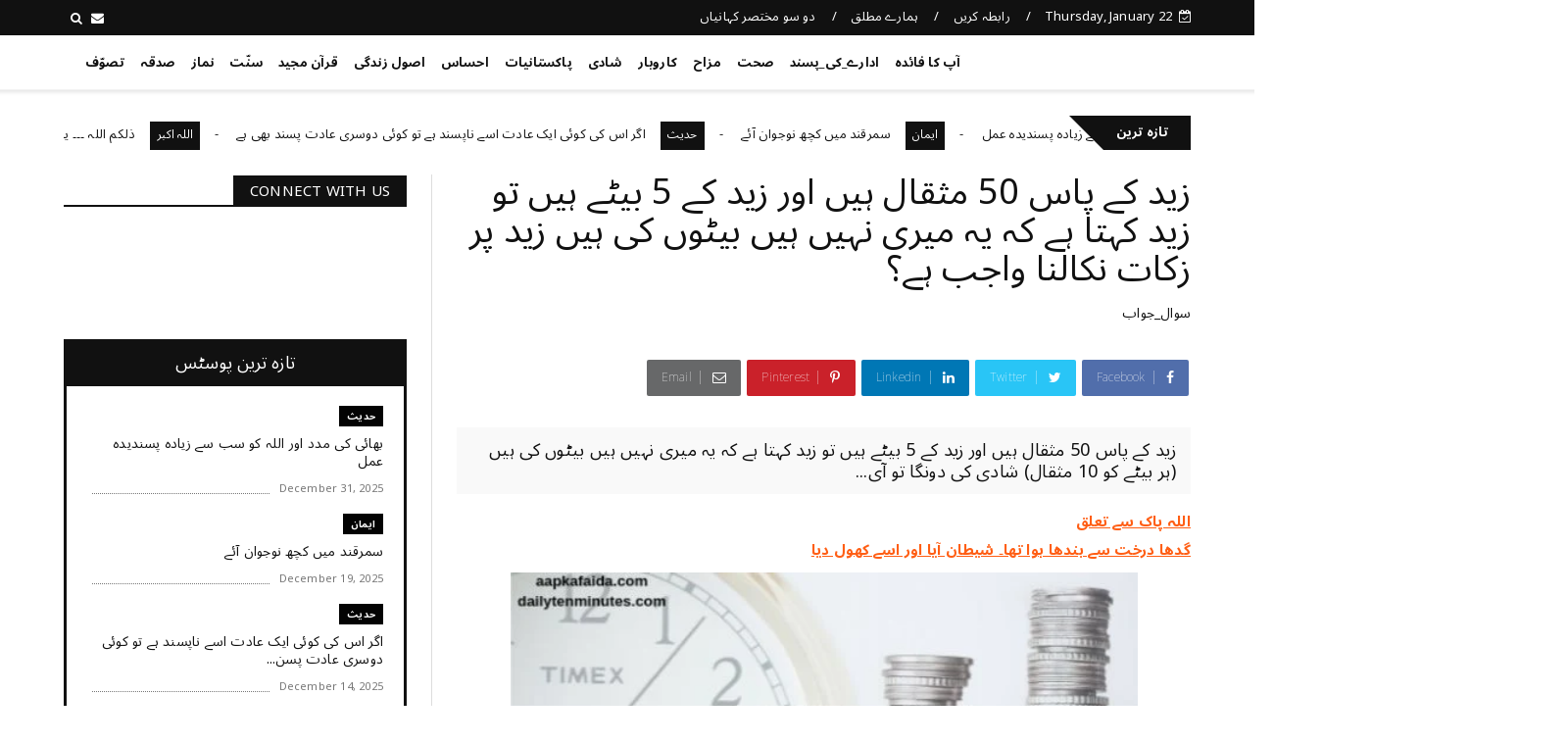

--- FILE ---
content_type: text/javascript; charset=UTF-8
request_url: https://www.aapkafaida.com/feeds/posts/default/-/%D8%B3%D9%88%D8%A7%D9%84_%D8%AC%D9%88%D8%A7%D8%A8?alt=json-in-script&max-results=3&callback=jQuery22403143437105170326_1769050357414&_=1769050357415
body_size: 5458
content:
// API callback
jQuery22403143437105170326_1769050357414({"version":"1.0","encoding":"UTF-8","feed":{"xmlns":"http://www.w3.org/2005/Atom","xmlns$openSearch":"http://a9.com/-/spec/opensearchrss/1.0/","xmlns$blogger":"http://schemas.google.com/blogger/2008","xmlns$georss":"http://www.georss.org/georss","xmlns$gd":"http://schemas.google.com/g/2005","xmlns$thr":"http://purl.org/syndication/thread/1.0","id":{"$t":"tag:blogger.com,1999:blog-5325776260362389171"},"updated":{"$t":"2026-01-21T08:23:36.442+04:00"},"category":[{"term":"کہانی"},{"term":"EnglishArticle"},{"term":"حکمت"},{"term":"نماز"},{"term":"سوچئیے"},{"term":"معاشرہ"},{"term":"یاد_دہانی"},{"term":"سوال_جواب"},{"term":"قرآن"},{"term":"HadithInEnglish"},{"term":"تربیت"},{"term":"مختصر_کہانیاں"},{"term":"ادارے_کی_پسند"},{"term":"اخلاقیات"},{"term":"قرآن_سے_سیکھئے"},{"term":"کردار"},{"term":"احتساب"},{"term":"کہانیاں"},{"term":"نصیحت"},{"term":"ایمان"},{"term":"واقعہ"},{"term":"پاکستانیات"},{"term":"مزاح"},{"term":"رشتے"},{"term":"قرآن الکریم"},{"term":"دعا"},{"term":"صحت"},{"term":"احتیاط"},{"term":"اصول زندگی"},{"term":"جان_کے_جیو"},{"term":"سکون"},{"term":"کامیابی"},{"term":"اہم بات"},{"term":"ضروری_باتیں"},{"term":"احساس"},{"term":"ذکر"},{"term":"برکت"},{"term":"شادی"},{"term":"بچوں_کی_تربیت"},{"term":"ذمہ داری"},{"term":"خوش رہیں"},{"term":"حدیث_پاک"},{"term":"اشفاق احمد"},{"term":"الله_اکبر"},{"term":"تفسیرابن کثیر"},{"term":"کاروبار"},{"term":"معاشیات"},{"term":"والدین"},{"term":"روزہ"},{"term":"شکر"},{"term":"مثبت_سوچ"},{"term":"سخاوت"},{"term":"فکر"},{"term":"الله_کے_نام"},{"term":"کتاب_فضائل_اعمال"},{"term":"تنبیہہ الغافلین"},{"term":"شاعری"},{"term":"حقوق"},{"term":"Hadith"},{"term":"صدقہ"},{"term":"تصوّف"},{"term":"توبہ"},{"term":"یقین"},{"term":"ہنسی_مذاق"},{"term":"ذکر_الله"},{"term":"یاددہانی"},{"term":"حدیث"},{"term":"تصوف"},{"term":"سوال جواب"},{"term":"سوال ‏جواب"},{"term":"ترقی"},{"term":"سنّت"},{"term":"صحابہ_اکرام"},{"term":"اللہ اکبر"},{"term":"تبليغ"},{"term":"زکوٰۃ"},{"term":"جنید_طاہر"},{"term":"کتاب_تحفہ_النکاح"},{"term":"ٹیکنالوجی"}],"title":{"type":"text","$t":"کچھ نیا جانیں"},"subtitle":{"type":"html","$t":""},"link":[{"rel":"http://schemas.google.com/g/2005#feed","type":"application/atom+xml","href":"https:\/\/www.aapkafaida.com\/feeds\/posts\/default"},{"rel":"self","type":"application/atom+xml","href":"https:\/\/www.blogger.com\/feeds\/5325776260362389171\/posts\/default\/-\/%D8%B3%D9%88%D8%A7%D9%84_%D8%AC%D9%88%D8%A7%D8%A8?alt=json-in-script\u0026max-results=3"},{"rel":"alternate","type":"text/html","href":"https:\/\/www.aapkafaida.com\/search\/label\/%D8%B3%D9%88%D8%A7%D9%84_%D8%AC%D9%88%D8%A7%D8%A8"},{"rel":"hub","href":"http://pubsubhubbub.appspot.com/"},{"rel":"next","type":"application/atom+xml","href":"https:\/\/www.blogger.com\/feeds\/5325776260362389171\/posts\/default\/-\/%D8%B3%D9%88%D8%A7%D9%84_%D8%AC%D9%88%D8%A7%D8%A8\/-\/%D8%B3%D9%88%D8%A7%D9%84_%D8%AC%D9%88%D8%A7%D8%A8?alt=json-in-script\u0026start-index=4\u0026max-results=3"}],"author":[{"name":{"$t":"DailyTenMinutes"},"uri":{"$t":"http:\/\/www.blogger.com\/profile\/06246989241769921484"},"email":{"$t":"noreply@blogger.com"},"gd$image":{"rel":"http://schemas.google.com/g/2005#thumbnail","width":"32","height":"32","src":"\/\/blogger.googleusercontent.com\/img\/b\/R29vZ2xl\/AVvXsEi96cGVu_4QqKHl3XbR4VjWfQ8GvgII3NOhbZEtLgz7zRvmE3auHHg_OI38tmXEBvveZAk_subqWwzvbE8uxNNK-jiZFlbBHEG-8CeK5ZaVkQK8ZowBzF7ab46gtRvNVdg\/s113\/dailytenminutes.png"}}],"generator":{"version":"7.00","uri":"http://www.blogger.com","$t":"Blogger"},"openSearch$totalResults":{"$t":"144"},"openSearch$startIndex":{"$t":"1"},"openSearch$itemsPerPage":{"$t":"3"},"entry":[{"id":{"$t":"tag:blogger.com,1999:blog-5325776260362389171.post-4907780713125172207"},"published":{"$t":"2025-12-14T11:53:00.000+04:00"},"updated":{"$t":"2025-12-14T11:53:07.530+04:00"},"category":[{"scheme":"http://www.blogger.com/atom/ns#","term":"سوال ‏جواب"},{"scheme":"http://www.blogger.com/atom/ns#","term":"سوال_جواب"},{"scheme":"http://www.blogger.com/atom/ns#","term":"نماز"}],"title":{"type":"text","$t":"خارج نماز میں بحالت سجدہ دعا مانگی جاسکتی ھے؟"},"content":{"type":"html","$t":"\u003Cdiv class=\"separator\" style=\"clear: both; text-align: center;\"\u003E\u003Ca href=\"https:\/\/blogger.googleusercontent.com\/img\/b\/R29vZ2xl\/AVvXsEgGRIhBQocPl4Kyv2c5QfPBXj5irWMNpc0GIr95cdpO2mmo23EJ4DhqRG3jn4tI-48Jom5kHZfdphAVdq3OJgZicXLYHcX9D_7K-OnBJyDIpijPO93VVKJlfKZllUbYy7YvxCudN3nPemw\/s1120\/mosque+-+pray+-2+-+6.jpg\" imageanchor=\"1\" style=\"margin-left: 1em; margin-right: 1em;\"\u003E\u003Cimg border=\"0\" data-original-height=\"630\" data-original-width=\"1120\" height=\"360\" src=\"https:\/\/blogger.googleusercontent.com\/img\/b\/R29vZ2xl\/AVvXsEgGRIhBQocPl4Kyv2c5QfPBXj5irWMNpc0GIr95cdpO2mmo23EJ4DhqRG3jn4tI-48Jom5kHZfdphAVdq3OJgZicXLYHcX9D_7K-OnBJyDIpijPO93VVKJlfKZllUbYy7YvxCudN3nPemw\/w640-h360\/mosque+-+pray+-2+-+6.jpg\" width=\"640\" \/\u003E\u003C\/a\u003E\u003C\/div\u003E\u003Cbr \/\u003E\u003Cp\u003E\u003Cbr \/\u003E\u003C\/p\u003E\u003Cp\u003E\u003Cbr \/\u003E\u003C\/p\u003E\u003Cdiv style=\"text-align: right;\"\u003E[03\/07, 21:21] Mufti Mahmood Ul Hassan: حضرت مفتی صاحب !\u003C\/div\u003E\u003Cdiv style=\"text-align: right;\"\u003E\u0026nbsp; خارج نماز میں بحالت سجدہ دعا مانگی جاسکتی ھے؟\u003C\/div\u003E\u003Cdiv style=\"text-align: right;\"\u003E\u0026nbsp;مع الدلیل وضاحت فرما دیں ۔\u003C\/div\u003E\u003Cdiv style=\"text-align: right;\"\u003E[03\/07,\n 21:21] Mufti Mahmood Ul Hassan: حناف کے نزدیک نفل نماز کے سجدوں میں دعا\n کی جا سکتی ہے اور فرائض میں اگر اکیلا نماز پڑھ رہا ہو یا امام ہونے کی \nصورت میں متقدیوں پر بوجھ نہ بنے تو درست ہے۔ نماز کے علاوہ سجدہ کر کے \nمسنون دعائیں مانگنے میں مندرجہ ذیل باتوں کا خیال رکھنا ضروری ہے۔\u003C\/div\u003E\u003Cdiv style=\"text-align: right;\"\u003E\u003Cbr \/\u003E\u003C\/div\u003E\u003Cdiv style=\"text-align: right;\"\u003E۱۔نماز کے متصل اور فوراً بعد کسی قسم کا سجدہ کرنا ممنوع ہے۔\u003C\/div\u003E\u003Cdiv style=\"text-align: right;\"\u003E\u003Cbr \/\u003E\u003C\/div\u003E\u003Cdiv style=\"text-align: right;\"\u003E۲۔دعا کے لیے سجدہ کرنے کو عادت نہ بنایا جائے اور اس کو سنت یا مستحب نہ سمجھا جائے۔\u003C\/div\u003E\u003Cdiv style=\"text-align: right;\"\u003E\u003Cbr \/\u003E\u003C\/div\u003E\u003Cdiv style=\"text-align: right;\"\u003E۳۔اگر\n عوام کے فساد عقیدہ کا خطرہ ہو کہ لوگ اس کو سنت یا لازم سمجھنے لگ جائیں \nگے تو تنہائی میں ایسا کرنا چاہیے۔ واضح رہے کہ دعا مانگنے کا مسنون طریقہ \nیہ ہے کہ قبلہ رخ بیٹھ کر ہاتھ اُٹھا کر عاجزی کے ساتھ دعا مانگی جائے۔ \nسجدہ میں دعا کرنا دعا کا مسنون طریقہ نہیں۔\u003C\/div\u003E\u003Cdiv style=\"text-align: right;\"\u003E\u003Cbr \/\u003E\u003C\/div\u003E\u003Cdiv style=\"text-align: right;\"\u003Eقال\n فی العلائیہ وکذا لایأتی فی رکوعہ وسجودہ بغیر التسبیح علی المذہب وماورد\n محمول علی النفل قال ابن عابدین رحمہ اللہ تعالٰی (قولہ محمول علی النفل) \nای تھجدًا (اوغیرہ، خزائن، وکتب فی ھامشہ فیہ رد علی الزیلعی حیث خصہ \nبالتھجد ۱ھ\\x0640 ثم الحمل المذکور صرح بہ المشائخ فی الوارد فی الرکوع \nوالسجود وصرح بہ فی الحلیۃ فی الوارد فی القومۃ والجلسۃ وقال علی انہ ان \nثبت فی المکتوبۃ فلیکن فی حالۃ الانفراد اوالجماعۃ والمأمون محصوروں \nلایتثعلون بذلک کما نص علیہ الشافیعۃ ولاضرر فی التزامہ وان لم یصرح بہ \nمشایخنا فان القواعد الشرعیۃ لاتنبوعنہ کیف والصلٰوۃ والتسبیح والتکبیر \nوالقرأۃ کما ثبت فی السنۃ اھ\\x0640۔ (ردالمختار ج ۱ \/۴۷۲)\"\u003C\/div\u003E"},"link":[{"rel":"edit","type":"application/atom+xml","href":"https:\/\/www.blogger.com\/feeds\/5325776260362389171\/posts\/default\/4907780713125172207"},{"rel":"self","type":"application/atom+xml","href":"https:\/\/www.blogger.com\/feeds\/5325776260362389171\/posts\/default\/4907780713125172207"},{"rel":"alternate","type":"text/html","href":"https:\/\/www.aapkafaida.com\/2021\/08\/sajda-main-dua-mangna.html","title":"خارج نماز میں بحالت سجدہ دعا مانگی جاسکتی ھے؟"}],"author":[{"name":{"$t":"DailyTenMinutes"},"uri":{"$t":"http:\/\/www.blogger.com\/profile\/06246989241769921484"},"email":{"$t":"noreply@blogger.com"},"gd$image":{"rel":"http://schemas.google.com/g/2005#thumbnail","width":"32","height":"32","src":"\/\/blogger.googleusercontent.com\/img\/b\/R29vZ2xl\/AVvXsEi96cGVu_4QqKHl3XbR4VjWfQ8GvgII3NOhbZEtLgz7zRvmE3auHHg_OI38tmXEBvveZAk_subqWwzvbE8uxNNK-jiZFlbBHEG-8CeK5ZaVkQK8ZowBzF7ab46gtRvNVdg\/s113\/dailytenminutes.png"}}],"media$thumbnail":{"xmlns$media":"http://search.yahoo.com/mrss/","url":"https:\/\/blogger.googleusercontent.com\/img\/b\/R29vZ2xl\/AVvXsEgGRIhBQocPl4Kyv2c5QfPBXj5irWMNpc0GIr95cdpO2mmo23EJ4DhqRG3jn4tI-48Jom5kHZfdphAVdq3OJgZicXLYHcX9D_7K-OnBJyDIpijPO93VVKJlfKZllUbYy7YvxCudN3nPemw\/s72-w640-h360-c\/mosque+-+pray+-2+-+6.jpg","height":"72","width":"72"}},{"id":{"$t":"tag:blogger.com,1999:blog-5325776260362389171.post-4888984265814517639"},"published":{"$t":"2025-11-09T07:03:00.000+04:00"},"updated":{"$t":"2025-11-09T07:03:32.036+04:00"},"category":[{"scheme":"http://www.blogger.com/atom/ns#","term":"سوال_جواب"}],"title":{"type":"text","$t":"سودی بینک اور اسلامی بینک"},"content":{"type":"html","$t":"\u003Cdiv class=\"separator\" style=\"clear: both; text-align: right;\"\u003E\n\u003Cspan style=\"font-size: large;\"\u003E\u003Ca href=\"https:\/\/blogger.googleusercontent.com\/img\/b\/R29vZ2xl\/AVvXsEjvtZTbcndWGGb8v4M55uVpn5CHD8gwyAE8t4K39yLM5176xOLym61ITYQBQnR0TWPavCgcjNHVWgbCmXeQ53N6NY0IUCTw_t_Tf0dUlpqSJxTpk3kaC-aZ0nxil5fZvonSL7b6xREOK4A\/s1600\/question+unclear+-+22+dailytenminutes.com+aapkafaida.com.jpg\" style=\"margin-left: 1em; margin-right: 1em;\"\u003E\u003Cimg border=\"0\" data-original-height=\"284\" data-original-width=\"504\" height=\"360\" src=\"https:\/\/blogger.googleusercontent.com\/img\/b\/R29vZ2xl\/AVvXsEjvtZTbcndWGGb8v4M55uVpn5CHD8gwyAE8t4K39yLM5176xOLym61ITYQBQnR0TWPavCgcjNHVWgbCmXeQ53N6NY0IUCTw_t_Tf0dUlpqSJxTpk3kaC-aZ0nxil5fZvonSL7b6xREOK4A\/s640\/question+unclear+-+22+dailytenminutes.com+aapkafaida.com.jpg\" width=\"640\" \/\u003E\u003C\/a\u003E\u003C\/span\u003E\u003C\/div\u003E\n\u003Cdiv dir=\"rtl\" style=\"text-align: right;\"\u003E\n\u003Cbr \/\u003E\u003C\/div\u003E\n\u003Cdiv dir=\"rtl\" style=\"text-align: right;\"\u003E\n\u003Cbr \/\u003E\u003C\/div\u003E\n\u003Cdiv dir=\"rtl\"\u003E\u003Cdiv style=\"text-align: right;\"\u003E\u003Cspan style=\"font-size: x-large;\"\u003Eسودی بینک اور غیر سودی بینک کا فرق اس\u0026nbsp; مثال سے بخوبی سمجھا جاسکتا ہے\u003C\/span\u003E\u003C\/div\u003E\n\u003Cspan style=\"font-size: large;\"\u003E\u003Cdiv style=\"text-align: right;\"\u003Eایک شخص گاڑی لینا چاھتا ھے۔\u0026nbsp;\u003C\/div\u003E\u003C\/span\u003E\u003C\/div\u003E\n\u003Cdiv dir=\"rtl\"\u003E\u003Cdiv style=\"text-align: right;\"\u003E\u003Cspan style=\"font-size: x-large;\"\u003E\u003Cbr \/\u003E\u003C\/span\u003E\u003C\/div\u003E\n\u003Cspan style=\"font-size: large;\"\u003E\u003Cdiv style=\"text-align: right;\"\u003E۔۔۔۔۔۔۔۔۔۔۔۔\u003C\/div\u003E\u003Cdiv style=\"text-align: right;\"\u003Eوہ سودی بینک کے پاس جاتا ھے ۔کہ سودی بینک اس سے پوچھتا ھے کتنی رقم چاھئے۔ وہ کہتا ھے ۔ پندرہ لاکھ\u003C\/div\u003E\u003Cdiv style=\"text-align: right;\"\u003Eبینک اس کو مطلوبہ رقم قرض دے دیتا ھے۔ اور\u0026nbsp; واپسی کی صورت یہ طے پاتی ھے۔ آپ نے بیس اقساط میں اٹھارہ لاکھ جمع کرنا ھے۔\u003C\/div\u003E\u003Cdiv style=\"text-align: right;\"\u003Eاب اس سودی بینک نے پندرہ لاکھ کے قرض پر تین لاکھ جو منافع کمایا ھے یہ سودی ھے۔\u003C\/div\u003E\u003C\/span\u003E\u003C\/div\u003E\n\u003Cdiv dir=\"rtl\"\u003E\u003Cdiv style=\"text-align: right;\"\u003E\u003Cspan style=\"font-size: x-large;\"\u003E\u003Cbr \/\u003E\u003C\/span\u003E\u003C\/div\u003E\n\u003Cspan style=\"font-size: large;\"\u003E\u003Cdiv style=\"text-align: right;\"\u003E۔۔۔۔۔۔۔۔۔۔۔۔\u003C\/div\u003E\u003Cdiv style=\"text-align: right;\"\u003Eاگر وھی شخص غیر سودی بینک کے پاس جاتا ہے تو وہ بینک تو رقم نہیں دے گا بلکہ بینک اس کے ساتھ اپنا نمائندہ بھیجے گا۔ گاڑی وہ بندہ پسند کرےگا اور خریدے گا بینک۔ خریدنے کے بعد بینک اس گاڑی پر قبضہ کرےگا۔ بینک نے یہ گاڑی مارکیٹ سے پندرہ لاکھ کی خریدی اور آگے اس کو بیس اقساط پر اٹھارہ لاکھ کی بیچی ۔ اس بینک نے جو نفع کمایا یہ جائز ھے۔سود نہیں۔کیونکہ یہ نفع قرض پر نہیں بلکہ گاڑی پر ھے۔\u003C\/div\u003E\u003C\/span\u003E\u003C\/div\u003E\n\u003Cdiv dir=\"rtl\" style=\"text-align: right;\"\u003E\n\u003Cbr \/\u003E\u003C\/div\u003E\n\u003Cdiv dir=\"rtl\" style=\"text-align: right;\"\u003E\n\u003Cbr \/\u003E\u003C\/div\u003E\n\u003Cdiv dir=\"rtl\" style=\"text-align: right;\"\u003E\n\u003Cspan style=\"font-size: large;\"\u003E\u003Cb\u003E*سودی بینکوں کے ڈیپازیٹس کی شرعی حیثیت :* \u003C\/b\u003E\u003C\/span\u003E\u003C\/div\u003E\n\u003Cdiv dir=\"rtl\"\u003E\u003Cdiv style=\"text-align: right;\"\u003E\u003Cspan style=\"font-size: x-large;\"\u003Eسودی بینکوں میں جو رقوم رکھوائی جاتی ھیں۔\u003C\/span\u003E\u003C\/div\u003E\n\u003Cspan style=\"font-size: large;\"\u003E\u003Cdiv style=\"text-align: right;\"\u003Eوہ شرعی لحاظ سے امانت نہیں بلکہ قرض ھوتی ھیں۔\u003C\/div\u003E\u003Cdiv style=\"text-align: right;\"\u003Eاس کی دو وجوہات ہیں\u003C\/div\u003E\u003Cdiv style=\"text-align: right;\"\u003E۔۔۔۔۔۔۔۔۔\u003C\/div\u003E\u003Cdiv style=\"text-align: right;\"\u003E1. امانت کو استعمال نہیں کیا جا سکتا ، جبکہ بینک وہ رقوم استعمال کرتے ہیں۔\u003C\/div\u003E\u003Cdiv style=\"text-align: right;\"\u003E۔۔۔۔۔۔۔۔۔\u003C\/div\u003E\u003Cdiv style=\"text-align: right;\"\u003E2. امانت کی ضمانت نہیں ھوتی جبکہ بینکوں کےڈپازٹس قابلِ ضمانت ھوتے ھیں۔\u003C\/div\u003E\u003Cdiv style=\"text-align: right;\"\u003E۔۔۔۔۔۔۔۔۔۔۔\u003C\/div\u003E\u003Cdiv style=\"text-align: right;\"\u003Eاس کے برعکس\u003C\/div\u003E\u003Cdiv style=\"text-align: right;\"\u003E۔۔۔۔۔۔۔۔۔۔۔۔\u003C\/div\u003E\u003Cdiv style=\"text-align: right;\"\u003Eقرض کی رقم کو استعمال بھی کیا جاسکتا ہے\u003C\/div\u003E\u003Cdiv style=\"text-align: right;\"\u003E۔۔۔۔۔۔۔۔۔۔۔۔\u003C\/div\u003E\u003Cdiv style=\"text-align: right;\"\u003Eاور اس پر ضمانت بھی ھوتی ھے۔\u003C\/div\u003E\u003Cdiv style=\"text-align: right;\"\u003E۔۔۔۔۔۔۔۔۔۔\u003C\/div\u003E\u003Cdiv style=\"text-align: right;\"\u003Eلھذا ڈپازٹس کی رقوم ڈپازٹ ھولڈرز کی طرف سے بینکوں کو قرض ھیں۔\u003C\/div\u003E\u003Cdiv style=\"text-align: right;\"\u003E۔۔۔۔۔۔۔۔\u003C\/div\u003E\u003Cdiv style=\"text-align: right;\"\u003Eکسی بھی قرض پر اس کے اصل سرمایہ سے زائد کی ادائیگی سود کہلاتی ھے۔\u003C\/div\u003E\u003Cdiv style=\"text-align: right;\"\u003E۔۔۔۔۔۔۔۔۔۔\u003C\/div\u003E\u003Cdiv style=\"text-align: right;\"\u003Eدوسری طرف بینک اپنے گاہکوں کو ان کی مختلف ضروریات کے پیشِ نظر قرضے دیتا ھے\u003C\/div\u003E\u003Cdiv style=\"text-align: right;\"\u003Eاور اس پر اضافی رقم وصول کرتا ھے۔\u003C\/div\u003E\u003Cdiv style=\"text-align: right;\"\u003E۔۔۔۔۔۔۔۔۔۔۔\u003C\/div\u003E\u003Cdiv style=\"text-align: right;\"\u003Eیہ اضافی رقم بھی چونکہ قرض پر وصول کی جاتی ہے لھذا یہ سود ھے۔\u003C\/div\u003E\u003Cdiv style=\"text-align: right;\"\u003E۔۔۔۔۔۔۔۔۔۔۔\u003C\/div\u003E\u003C\/span\u003E\u003C\/div\u003E\n\u003Cdiv dir=\"rtl\" style=\"text-align: right;\"\u003E\n\u003Cspan style=\"font-size: large;\"\u003Eمفتی محمود الحسن صاحب\u003C\/span\u003E\u003C\/div\u003E\n"},"link":[{"rel":"edit","type":"application/atom+xml","href":"https:\/\/www.blogger.com\/feeds\/5325776260362389171\/posts\/default\/4888984265814517639"},{"rel":"self","type":"application/atom+xml","href":"https:\/\/www.blogger.com\/feeds\/5325776260362389171\/posts\/default\/4888984265814517639"},{"rel":"alternate","type":"text/html","href":"https:\/\/www.aapkafaida.com\/2019\/08\/soodi-aur-islami-banking-main-faraq.html","title":"سودی بینک اور اسلامی بینک"}],"author":[{"name":{"$t":"DailyTenMinutes"},"uri":{"$t":"http:\/\/www.blogger.com\/profile\/06246989241769921484"},"email":{"$t":"noreply@blogger.com"},"gd$image":{"rel":"http://schemas.google.com/g/2005#thumbnail","width":"32","height":"32","src":"\/\/blogger.googleusercontent.com\/img\/b\/R29vZ2xl\/AVvXsEi96cGVu_4QqKHl3XbR4VjWfQ8GvgII3NOhbZEtLgz7zRvmE3auHHg_OI38tmXEBvveZAk_subqWwzvbE8uxNNK-jiZFlbBHEG-8CeK5ZaVkQK8ZowBzF7ab46gtRvNVdg\/s113\/dailytenminutes.png"}}],"media$thumbnail":{"xmlns$media":"http://search.yahoo.com/mrss/","url":"https:\/\/blogger.googleusercontent.com\/img\/b\/R29vZ2xl\/AVvXsEjvtZTbcndWGGb8v4M55uVpn5CHD8gwyAE8t4K39yLM5176xOLym61ITYQBQnR0TWPavCgcjNHVWgbCmXeQ53N6NY0IUCTw_t_Tf0dUlpqSJxTpk3kaC-aZ0nxil5fZvonSL7b6xREOK4A\/s72-c\/question+unclear+-+22+dailytenminutes.com+aapkafaida.com.jpg","height":"72","width":"72"}},{"id":{"$t":"tag:blogger.com,1999:blog-5325776260362389171.post-6965393622190377047"},"published":{"$t":"2025-08-14T07:46:00.001+04:00"},"updated":{"$t":"2025-08-14T07:46:34.829+04:00"},"category":[{"scheme":"http://www.blogger.com/atom/ns#","term":"سوال_جواب"}],"title":{"type":"text","$t":"نجومی کے پاس جانا"},"content":{"type":"html","$t":"\u003Cdiv dir=\"rtl\" style=\"text-align: right;\"\u003E\n\u003Cspan style=\"font-family: helvetica;\"\u003E\u003Cbr \/\u003E\u003C\/span\u003E\u003C\/div\u003E\n\u003Cdiv class=\"separator\" style=\"clear: both; text-align: right;\"\u003E\n\u003Cspan style=\"font-family: helvetica;\"\u003E\u003Ca href=\"https:\/\/blogger.googleusercontent.com\/img\/b\/R29vZ2xl\/AVvXsEhOPAL-hemER-2ioRORhyRWysnHAWsrBj7hNj-qYRWot1wOw1JuHJnfmXkEHGDsn0xsxmZyGxeXEc9ua3fz69kGt-_4fDbYhQK5mtPy85mhANkXvMaUbRoLBDWtPzxuf8nbnQ2HVz5OEwY\/s1600\/space+-+111-+dailytenminutes.com.jpg\" style=\"margin-left: 1em; margin-right: 1em;\"\u003E\u003Cimg border=\"0\" data-original-height=\"315\" data-original-width=\"560\" height=\"360\" src=\"https:\/\/blogger.googleusercontent.com\/img\/b\/R29vZ2xl\/AVvXsEhOPAL-hemER-2ioRORhyRWysnHAWsrBj7hNj-qYRWot1wOw1JuHJnfmXkEHGDsn0xsxmZyGxeXEc9ua3fz69kGt-_4fDbYhQK5mtPy85mhANkXvMaUbRoLBDWtPzxuf8nbnQ2HVz5OEwY\/s640\/space+-+111-+dailytenminutes.com.jpg\" width=\"640\" \/\u003E\u003C\/a\u003E\u003C\/span\u003E\u003C\/div\u003E\n\u003Cspan style=\"font-family: helvetica;\"\u003E\u003Cdiv style=\"text-align: right;\"\u003E\u003Cbr \/\u003E\u003C\/div\u003E\n\u003C\/span\u003E\u003Cdiv dir=\"rtl\" style=\"text-align: right;\"\u003E\n\u003Cspan style=\"font-family: helvetica;\"\u003E\u003Cbr \/\u003E\u003C\/span\u003E\u003C\/div\u003E\n\u003Cdiv dir=\"rtl\"\u003E\u003Cdiv style=\"text-align: right;\"\u003E\u003Cspan style=\"font-family: helvetica;\"\u003E*مسئلہ #73*\u003C\/span\u003E\u003C\/div\u003E\u003Cdiv style=\"text-align: right;\"\u003E\u003Cspan style=\"font-family: helvetica;\"\u003E\u003Cbr \/\u003E\u003C\/span\u003E\u003C\/div\u003E\n\u003Cspan style=\"font-family: helvetica;\"\u003E\u003Cdiv style=\"text-align: right;\"\u003E*نجومی کے پاس \u003Cu\u003Eجانا\u003C\/u\u003E*\u003C\/div\u003E\u003C\/span\u003E\u003C\/div\u003E\n\u003Cdiv dir=\"rtl\"\u003E\u003Cdiv style=\"text-align: right;\"\u003E\u003Cspan style=\"font-family: helvetica;\"\u003Eسوال:\u003C\/span\u003E\u003C\/div\u003E\n\u003Cspan style=\"font-family: helvetica;\"\u003E\u003Cdiv style=\"text-align: right;\"\u003Eکیا نجومی کو ہاتھ دکھانا اسلامی تعلیمات کی روشنی میں صحیح ہے یا نہیں؟ اور کیا اس زمانے میں کوئی شخص نجومی کو ہاتھ دکھا سکتا ہے؟ برائے کرم آپ تفصیل سے اس کے بارے میں بتائیں۔ میں نے سنا ہے کہ جو آج کے دور میں ہاتھ دیکھے چالیس دن تک اس کی کوئی بھی عبادت قبول نہیں ہوتی۔ آپ کے جواب کا منتظر ہوں۔\u003C\/div\u003E\u003Cdiv style=\"text-align: right;\"\u003E\u003Cbr \/\u003E\u003C\/div\u003E\u003C\/span\u003E\u003C\/div\u003E\n\u003Cdiv dir=\"rtl\"\u003E\u003Cdiv style=\"text-align: right;\"\u003E\u003Cspan style=\"font-family: helvetica;\"\u003Eجواب:\u003C\/span\u003E\u003C\/div\u003E\n\u003Cspan style=\"font-family: helvetica;\"\u003E\u003Cdiv style=\"text-align: right;\"\u003Eنجومی کو ہاتھ دکھانا شرعاً ناجائز اور حرام ہے اور اس کی بتائی ہوئی بات پر صحت کا عقیدہ رکھنے میں اندیشہ کفر ہے، اس زمانے میں بھی یہی حکم ہے۔\u003C\/div\u003E\u003Cdiv style=\"text-align: right;\"\u003Eحدیث میں ہے:\u003C\/div\u003E\u003Cdiv style=\"text-align: right;\"\u003Eمن أتی کاہنًا اور عرافًا فصدّقہ بما یقول\u003C\/div\u003E\u003Cdiv style=\"text-align: right;\"\u003Eفقد کفر بما أنزل علی محمد۔\u003C\/div\u003E\u003Cdiv style=\"text-align: right;\"\u003Eاور آپ نے جو بات سنی ہے اس کے متعلق صحیح روایت اس طرح ہے:\u003C\/div\u003E\u003Cdiv style=\"text-align: right;\"\u003Eمن أتی عرافًا فسألہ عن شيءٍ لم یقبل لہ صلاة أربعین لیلة۔ رواہ مسلم\u003C\/div\u003E\u003Cdiv style=\"text-align: right;\"\u003E(مشکاة شریف)\u003C\/div\u003E\u003Cdiv style=\"text-align: right;\"\u003Eیعنی جو کوئی کسی کاہن یا نجومی کے پاس آ کر کسی چیز کے متعلق دریافت کرے تو اس کی چالیس دن کی نمازیں مقبول نہیں ہوں گی۔\u003C\/div\u003E\u003Cdiv style=\"text-align: right;\"\u003Eفقط واللہ اعلم\u003C\/div\u003E\u003Cdiv style=\"text-align: right;\"\u003Eمفتی ڈاکٹر سلمان صاحب لاہور\u003C\/div\u003E\u003C\/span\u003E\u003C\/div\u003E\n"},"link":[{"rel":"edit","type":"application/atom+xml","href":"https:\/\/www.blogger.com\/feeds\/5325776260362389171\/posts\/default\/6965393622190377047"},{"rel":"self","type":"application/atom+xml","href":"https:\/\/www.blogger.com\/feeds\/5325776260362389171\/posts\/default\/6965393622190377047"},{"rel":"alternate","type":"text/html","href":"https:\/\/www.aapkafaida.com\/2019\/04\/urdu-sawal-najoomi-kay-paas-jana.html","title":"نجومی کے پاس جانا"}],"author":[{"name":{"$t":"DailyTenMinutes"},"uri":{"$t":"http:\/\/www.blogger.com\/profile\/06246989241769921484"},"email":{"$t":"noreply@blogger.com"},"gd$image":{"rel":"http://schemas.google.com/g/2005#thumbnail","width":"32","height":"32","src":"\/\/blogger.googleusercontent.com\/img\/b\/R29vZ2xl\/AVvXsEi96cGVu_4QqKHl3XbR4VjWfQ8GvgII3NOhbZEtLgz7zRvmE3auHHg_OI38tmXEBvveZAk_subqWwzvbE8uxNNK-jiZFlbBHEG-8CeK5ZaVkQK8ZowBzF7ab46gtRvNVdg\/s113\/dailytenminutes.png"}}],"media$thumbnail":{"xmlns$media":"http://search.yahoo.com/mrss/","url":"https:\/\/blogger.googleusercontent.com\/img\/b\/R29vZ2xl\/AVvXsEhOPAL-hemER-2ioRORhyRWysnHAWsrBj7hNj-qYRWot1wOw1JuHJnfmXkEHGDsn0xsxmZyGxeXEc9ua3fz69kGt-_4fDbYhQK5mtPy85mhANkXvMaUbRoLBDWtPzxuf8nbnQ2HVz5OEwY\/s72-c\/space+-+111-+dailytenminutes.com.jpg","height":"72","width":"72"}}]}});

--- FILE ---
content_type: text/javascript; charset=UTF-8
request_url: https://www.aapkafaida.com/feeds/posts/default?alt=json-in-script&start-index=18&max-results=2&callback=jQuery22403143437105170326_1769050357412&_=1769050357420
body_size: 3769
content:
// API callback
jQuery22403143437105170326_1769050357412({"version":"1.0","encoding":"UTF-8","feed":{"xmlns":"http://www.w3.org/2005/Atom","xmlns$openSearch":"http://a9.com/-/spec/opensearchrss/1.0/","xmlns$blogger":"http://schemas.google.com/blogger/2008","xmlns$georss":"http://www.georss.org/georss","xmlns$gd":"http://schemas.google.com/g/2005","xmlns$thr":"http://purl.org/syndication/thread/1.0","id":{"$t":"tag:blogger.com,1999:blog-5325776260362389171"},"updated":{"$t":"2026-01-21T08:23:36.442+04:00"},"category":[{"term":"کہانی"},{"term":"EnglishArticle"},{"term":"حکمت"},{"term":"نماز"},{"term":"سوچئیے"},{"term":"معاشرہ"},{"term":"یاد_دہانی"},{"term":"سوال_جواب"},{"term":"قرآن"},{"term":"HadithInEnglish"},{"term":"تربیت"},{"term":"مختصر_کہانیاں"},{"term":"ادارے_کی_پسند"},{"term":"اخلاقیات"},{"term":"قرآن_سے_سیکھئے"},{"term":"کردار"},{"term":"احتساب"},{"term":"کہانیاں"},{"term":"نصیحت"},{"term":"ایمان"},{"term":"واقعہ"},{"term":"پاکستانیات"},{"term":"مزاح"},{"term":"رشتے"},{"term":"قرآن الکریم"},{"term":"دعا"},{"term":"صحت"},{"term":"احتیاط"},{"term":"اصول زندگی"},{"term":"جان_کے_جیو"},{"term":"سکون"},{"term":"کامیابی"},{"term":"اہم بات"},{"term":"ضروری_باتیں"},{"term":"احساس"},{"term":"ذکر"},{"term":"برکت"},{"term":"شادی"},{"term":"بچوں_کی_تربیت"},{"term":"ذمہ داری"},{"term":"خوش رہیں"},{"term":"حدیث_پاک"},{"term":"اشفاق احمد"},{"term":"الله_اکبر"},{"term":"تفسیرابن کثیر"},{"term":"کاروبار"},{"term":"معاشیات"},{"term":"والدین"},{"term":"روزہ"},{"term":"شکر"},{"term":"مثبت_سوچ"},{"term":"سخاوت"},{"term":"فکر"},{"term":"الله_کے_نام"},{"term":"کتاب_فضائل_اعمال"},{"term":"تنبیہہ الغافلین"},{"term":"شاعری"},{"term":"حقوق"},{"term":"Hadith"},{"term":"صدقہ"},{"term":"تصوّف"},{"term":"توبہ"},{"term":"یقین"},{"term":"ہنسی_مذاق"},{"term":"ذکر_الله"},{"term":"یاددہانی"},{"term":"حدیث"},{"term":"تصوف"},{"term":"سوال جواب"},{"term":"سوال ‏جواب"},{"term":"ترقی"},{"term":"سنّت"},{"term":"صحابہ_اکرام"},{"term":"اللہ اکبر"},{"term":"تبليغ"},{"term":"زکوٰۃ"},{"term":"جنید_طاہر"},{"term":"کتاب_تحفہ_النکاح"},{"term":"ٹیکنالوجی"}],"title":{"type":"text","$t":"کچھ نیا جانیں"},"subtitle":{"type":"html","$t":""},"link":[{"rel":"http://schemas.google.com/g/2005#feed","type":"application/atom+xml","href":"https:\/\/www.aapkafaida.com\/feeds\/posts\/default"},{"rel":"self","type":"application/atom+xml","href":"https:\/\/www.blogger.com\/feeds\/5325776260362389171\/posts\/default?alt=json-in-script\u0026start-index=18\u0026max-results=2"},{"rel":"alternate","type":"text/html","href":"https:\/\/www.aapkafaida.com\/"},{"rel":"hub","href":"http://pubsubhubbub.appspot.com/"},{"rel":"previous","type":"application/atom+xml","href":"https:\/\/www.blogger.com\/feeds\/5325776260362389171\/posts\/default?alt=json-in-script\u0026start-index=16\u0026max-results=2"},{"rel":"next","type":"application/atom+xml","href":"https:\/\/www.blogger.com\/feeds\/5325776260362389171\/posts\/default?alt=json-in-script\u0026start-index=20\u0026max-results=2"}],"author":[{"name":{"$t":"DailyTenMinutes"},"uri":{"$t":"http:\/\/www.blogger.com\/profile\/06246989241769921484"},"email":{"$t":"noreply@blogger.com"},"gd$image":{"rel":"http://schemas.google.com/g/2005#thumbnail","width":"32","height":"32","src":"\/\/blogger.googleusercontent.com\/img\/b\/R29vZ2xl\/AVvXsEi96cGVu_4QqKHl3XbR4VjWfQ8GvgII3NOhbZEtLgz7zRvmE3auHHg_OI38tmXEBvveZAk_subqWwzvbE8uxNNK-jiZFlbBHEG-8CeK5ZaVkQK8ZowBzF7ab46gtRvNVdg\/s113\/dailytenminutes.png"}}],"generator":{"version":"7.00","uri":"http://www.blogger.com","$t":"Blogger"},"openSearch$totalResults":{"$t":"3600"},"openSearch$startIndex":{"$t":"18"},"openSearch$itemsPerPage":{"$t":"2"},"entry":[{"id":{"$t":"tag:blogger.com,1999:blog-5325776260362389171.post-3775253116788590268"},"published":{"$t":"2025-12-14T11:49:00.000+04:00"},"updated":{"$t":"2025-12-14T11:49:16.650+04:00"},"category":[{"scheme":"http://www.blogger.com/atom/ns#","term":"ایمان"},{"scheme":"http://www.blogger.com/atom/ns#","term":"تصوف"},{"scheme":"http://www.blogger.com/atom/ns#","term":"تصوّف"},{"scheme":"http://www.blogger.com/atom/ns#","term":"تفسیرابن کثیر"}],"title":{"type":"text","$t":"اللہ پاک سے ‏تعلق"},"content":{"type":"html","$t":"\u003Cdiv class=\"separator\" style=\"clear: both; text-align: center;\"\u003E\u003Ca href=\"https:\/\/blogger.googleusercontent.com\/img\/b\/R29vZ2xl\/AVvXsEh3Mds3T-y7U6MyIVaiibn9ytLBdj47BteRDVoNLP1VeGCzFU5hhpfXTu0ayhgOjA3Tk6jkSkHnPOAqWfnhOEuYVEHX_BkL19XH6CddQiYIj3d7N2tqASCF1FgHrikqeiW0W_P1o1XF2Lk\/s1120\/general+scene+universe+-0+00+9+.jpg\" imageanchor=\"1\" style=\"margin-left: 1em; margin-right: 1em;\"\u003E\u003Cimg border=\"0\" data-original-height=\"630\" data-original-width=\"1120\" height=\"360\" src=\"https:\/\/blogger.googleusercontent.com\/img\/b\/R29vZ2xl\/AVvXsEh3Mds3T-y7U6MyIVaiibn9ytLBdj47BteRDVoNLP1VeGCzFU5hhpfXTu0ayhgOjA3Tk6jkSkHnPOAqWfnhOEuYVEHX_BkL19XH6CddQiYIj3d7N2tqASCF1FgHrikqeiW0W_P1o1XF2Lk\/w640-h360\/general+scene+universe+-0+00+9+.jpg\" width=\"640\" \/\u003E\u003C\/a\u003E\u003C\/div\u003E\u003Cbr \/\u003E\u003Cp\u003E\u003Cbr \/\u003E\u003C\/p\u003E\u003Cp\u003E\u003Cbr \/\u003E\u003C\/p\u003E\u003Cdiv style=\"text-align: right;\"\u003Eبعض سلف سے منقول ہے رات کو جس کی نماز زیادہ ہو دن کو اس کا چہرہ بڑا خوبصورت ہو جاتا ہے\u0026nbsp;\u003C\/div\u003E\u003Cdiv style=\"text-align: right;\"\u003Eابن ماجہ رحمۃ اللہ علیہ نے اپنی سنن میں یہ حدیث حضرت جابر رضی اللہ تعالی سے روایت کی ہے لیکن صحیح یہ ہے کہ یہ موقوف ہے\u003C\/div\u003E\u003Cdiv style=\"text-align: right;\"\u003E\u003Cbr \/\u003E\u003C\/div\u003E\u003Cdiv style=\"text-align: right;\"\u003Eبعض علماء سے منقول ہے کہ نیکی دل\u0026nbsp; میں نور ، چہرے پر ضیاء (تابانی), رزق میں وسعت اور لوگوں کے دلوں میں اس لیے محبت لاتی ہے\u003C\/div\u003E\u003Cdiv style=\"text-align: right;\"\u003E\u003Cbr \/\u003E\u003C\/div\u003E\u003Cdiv style=\"text-align: right;\"\u003E\u0026nbsp;\n امیر المومنین حضرت عثمان رضی اللہ تعالی عنہ سے مروی ہے کہ کوئی شخص جب \nکوئی کام چپ کر بڑی راز داری سے کرتا ہے مگر اللہ تعالی اس کے آثار اس کے \nچہرے پر نمایاں کر دیتا ہےغرض یہ کہ دل میں پوشیدہ بات چہرے پر ظاہر ہو \nجاتی ہے اور مومن کا حال جب اللہ کے ساتھ صحیح ہو تو اللہ اس کا ظاہر لوگوں\n کے ساتھ صحیح کر دیتا ہے جیسے حضرت عمر بن خطاب رضی اللہ تعالی عنہ سے \nمروی ہے آپ نے فرمایا جس کا باطن صحیح ہوجائے اللہ اس کے ظاہر کی بھی اصلاح\n فرما دیتا ہے\u003C\/div\u003E\u003Cdiv style=\"text-align: right;\"\u003E\u003Cbr \/\u003E\u003C\/div\u003E\u003Cdiv style=\"text-align: right;\"\u003Eتفسیر ابن کثیر\u0026nbsp;\u0026nbsp;\u003C\/div\u003E\u003Cdiv style=\"text-align: right;\"\u003Eسورہ فتح\u0026nbsp;\u003C\/div\u003E\u003Cdiv style=\"text-align: right;\"\u003Eصفحہ 354\u003C\/div\u003E"},"link":[{"rel":"edit","type":"application/atom+xml","href":"https:\/\/www.blogger.com\/feeds\/5325776260362389171\/posts\/default\/3775253116788590268"},{"rel":"self","type":"application/atom+xml","href":"https:\/\/www.blogger.com\/feeds\/5325776260362389171\/posts\/default\/3775253116788590268"},{"rel":"alternate","type":"text/html","href":"https:\/\/www.aapkafaida.com\/2021\/09\/Allah-say-taaluq.html","title":"اللہ پاک سے ‏تعلق"}],"author":[{"name":{"$t":"DailyTenMinutes"},"uri":{"$t":"http:\/\/www.blogger.com\/profile\/06246989241769921484"},"email":{"$t":"noreply@blogger.com"},"gd$image":{"rel":"http://schemas.google.com/g/2005#thumbnail","width":"32","height":"32","src":"\/\/blogger.googleusercontent.com\/img\/b\/R29vZ2xl\/AVvXsEi96cGVu_4QqKHl3XbR4VjWfQ8GvgII3NOhbZEtLgz7zRvmE3auHHg_OI38tmXEBvveZAk_subqWwzvbE8uxNNK-jiZFlbBHEG-8CeK5ZaVkQK8ZowBzF7ab46gtRvNVdg\/s113\/dailytenminutes.png"}}],"media$thumbnail":{"xmlns$media":"http://search.yahoo.com/mrss/","url":"https:\/\/blogger.googleusercontent.com\/img\/b\/R29vZ2xl\/AVvXsEh3Mds3T-y7U6MyIVaiibn9ytLBdj47BteRDVoNLP1VeGCzFU5hhpfXTu0ayhgOjA3Tk6jkSkHnPOAqWfnhOEuYVEHX_BkL19XH6CddQiYIj3d7N2tqASCF1FgHrikqeiW0W_P1o1XF2Lk\/s72-w640-h360-c\/general+scene+universe+-0+00+9+.jpg","height":"72","width":"72"}},{"id":{"$t":"tag:blogger.com,1999:blog-5325776260362389171.post-3232885009658725011"},"published":{"$t":"2025-12-14T11:48:00.000+04:00"},"updated":{"$t":"2025-12-14T11:48:38.691+04:00"},"category":[{"scheme":"http://www.blogger.com/atom/ns#","term":"ضروری_باتیں"},{"scheme":"http://www.blogger.com/atom/ns#","term":"نصیحت"},{"scheme":"http://www.blogger.com/atom/ns#","term":"پاکستانیات"}],"title":{"type":"text","$t":"گدھا درخت سے بندھا ہوا تھا۔ شیطان آیا اور اسے کھول دیا"},"content":{"type":"html","$t":"\u003Cdiv class=\"separator\" style=\"clear: both; text-align: right;\"\u003E\u003Ca href=\"https:\/\/blogger.googleusercontent.com\/img\/b\/R29vZ2xl\/AVvXsEgsh2maZaUI8_q1LPWIBmOmAzQ3ontQmrBA0F7WEGyUuhtNemDbiD-x7I79NIfkWFbpy-2O4xD3AzlQEQ3n_A-vd2NOg2dFoT75pxeRU73yj8bPrPWzpQN7vqAyzK-61lpG7fM3HWZkwv0\/s1120\/donkey+animal+6.jpg\" style=\"margin-left: 1em; margin-right: 1em;\"\u003E\u003Cimg border=\"0\" data-original-height=\"630\" data-original-width=\"1120\" height=\"360\" src=\"https:\/\/blogger.googleusercontent.com\/img\/b\/R29vZ2xl\/AVvXsEgsh2maZaUI8_q1LPWIBmOmAzQ3ontQmrBA0F7WEGyUuhtNemDbiD-x7I79NIfkWFbpy-2O4xD3AzlQEQ3n_A-vd2NOg2dFoT75pxeRU73yj8bPrPWzpQN7vqAyzK-61lpG7fM3HWZkwv0\/w640-h360\/donkey+animal+6.jpg\" width=\"640\" \/\u003E\u003C\/a\u003E\u003C\/div\u003E\u003Cdiv style=\"text-align: right;\"\u003E\u003Cbr \/\u003E\u003C\/div\u003E\u003Cp style=\"text-align: right;\"\u003E\u003Cbr \/\u003E\u003C\/p\u003E\u003Cp style=\"text-align: right;\"\u003E\u003Cbr \/\u003E\u003C\/p\u003E\u003Cp style=\"text-align: right;\"\u003Eگدھا درخت سے بندھا ہوا تھا۔  شیطان آیا اور اسے کھول دیا۔\u003C\/p\u003E\u003Cdiv style=\"text-align: right;\"\u003E\u003Cbr \/\u003E\u003C\/div\u003E\u003Cdiv style=\"text-align: right;\"\u003E\u0026nbsp;گدھا کھیتوں کی طرف بھاگا اور کھڑی فصل کو تباہ کرنے لگا۔\u003C\/div\u003E\u003Cdiv style=\"text-align: right;\"\u003E\u003Cbr \/\u003E\u003C\/div\u003E\u003Cdiv style=\"text-align: right;\"\u003E\u0026nbsp;جب کسان کی بیوی نے یہ دیکھا تو اس نے غصے میں گدھے کو مار ڈالا۔\u003C\/div\u003E\u003Cdiv style=\"text-align: right;\"\u003E\u003Cbr \/\u003E\u003C\/div\u003E\u003Cdiv style=\"text-align: right;\"\u003E\u0026nbsp;گدھے کی لاش دیکھ کر گدھے کا مالک بہت غصے میں آگیا اور کسان کی بیوی کو گولی مار دی۔\u003C\/div\u003E\u003Cdiv style=\"text-align: right;\"\u003E\u003Cbr \/\u003E\u003C\/div\u003E\u003Cdiv style=\"text-align: right;\"\u003E\u0026nbsp;کسان اپنی بیوی کی موت سے اتنا مشتعل ہوا کہ اس نے گدھے کے مالک کو گولی مار دی۔\u003C\/div\u003E\u003Cdiv style=\"text-align: right;\"\u003E\u003Cbr \/\u003E\u003C\/div\u003E\u003Cdiv style=\"text-align: right;\"\u003E\u0026nbsp;جب گدھے کے مالک کی بیوی نے اپنے شوہر کی موت کی خبر سنی تو غصے میں اس نے بیٹوں کو حکم دیا کہ وہ کسان کا گھر جلا دے۔\u003C\/div\u003E\u003Cdiv style=\"text-align: right;\"\u003E\u003Cbr \/\u003E\u003C\/div\u003E\u003Cdiv style=\"text-align: right;\"\u003E\u0026nbsp;بیٹے شام کو گئے اور خوشی سے ماں کے حکم کو پورا کرتے ہوئے آئے۔  اس نے فرض کیا کہ کسان گھر کے ساتھ جل گیا ہوگا۔\u003C\/div\u003E\u003Cdiv style=\"text-align: right;\"\u003E\u003Cbr \/\u003E\u003C\/div\u003E\u003Cdiv style=\"text-align: right;\"\u003E\u0026nbsp;لیکن ایسا نہیں ہوا.  کسان واپس آیا اور گدھے کے مالک کی تینوں بیوی اور بیٹوں کو قتل کر دیا۔\u003C\/div\u003E\u003Cdiv style=\"text-align: right;\"\u003E\u003Cbr \/\u003E\u003C\/div\u003E\u003Cdiv style=\"text-align: right;\"\u003E\u0026nbsp;اس کے بعد اس نے توبہ کی اور شیطان سے پوچھا کہ یہ سب نہیں ہونا چاہیے تھا۔  ایسا کیوں ہوا؟\u003C\/div\u003E\u003Cdiv style=\"text-align: right;\"\u003E\u003Cbr \/\u003E\u003C\/div\u003E\u003Cdiv style=\"text-align: right;\"\u003E\u0026nbsp;شیطان\n نے کہا\u0026gt; میں نے کچھ نہیں کیا۔  میں نے ابھی گدھا کھولا لیکن آپ سب نے \nرد عمل ظاہر کیا ، زیادہ رد عمل ظاہر کیا اور اپنے اندر کے شیطان کو باہر \nآنے دیا۔\u003C\/div\u003E\u003Cdiv style=\"text-align: right;\"\u003E\u0026nbsp; تو اگلی بار جواب دینے ، رد عمل دینے ، کسی سے بدلہ لینے سے پہلے رک جاؤ اور ایک لمحے کے لیے سوچو۔ '\u003C\/div\u003E\u003Cdiv style=\"text-align: right;\"\u003E\u003Cbr \/\u003E\u003C\/div\u003E\u003Cdiv style=\"text-align: right;\"\u003E\u0026nbsp;*خیال رکھنا.  کبھی کبھی شیطان ہمارے درمیان صرف گدھا چھوڑ دیتا ہے اور باقی کام ہم خود کرتے ہیں !!\u003C\/div\u003E\u003Cdiv style=\"text-align: right;\"\u003E\u003Cbr \/\u003E\u003C\/div\u003E\u003Cdiv style=\"text-align: right;\"\u003E\u0026nbsp;روزانہ ٹی وی چینلز گدھے چھوڑتے ہیں۔\u003C\/div\u003E\u003Cdiv style=\"text-align: right;\"\u003E\u003Cbr \/\u003E\u003C\/div\u003E\u003Cdiv style=\"text-align: right;\"\u003E\u0026nbsp;کوئی گروپ میں ایک گدھا چھوڑ دیتا ہے۔  کوئی فیس بک پر گدھا چھوڑتا ہے\u003C\/div\u003E\u003Cdiv style=\"text-align: right;\"\u003E\u003Cbr \/\u003E\u003C\/div\u003E\u003Cdiv style=\"text-align: right;\"\u003E\u0026nbsp;آپ اور میں دوستوں کے گروپ میں اور پارٹی سیاست یا نظریے کے دائرے میں لڑتے رہتے ہیں۔\u003C\/div\u003E\u003Cdiv style=\"text-align: right;\"\u003E\u003Cbr \/\u003E\u003C\/div\u003E\u003Cdiv style=\"text-align: right;\"\u003E\u0026nbsp;مل کر مسکراتے ہوئے خوش رہیں\u003C\/div\u003E\u003Cdiv style=\"text-align: right;\"\u003E\u003Cbr \/\u003E\u003C\/div\u003E\u003Cdiv style=\"text-align: right;\"\u003E\u0026nbsp;*ٹوٹنا آسان ہے ، جڑے رہنا بہت مشکل ہے ...*\u003C\/div\u003E\u003Cdiv style=\"text-align: right;\"\u003E\u0026nbsp;*لڑنا آسان ہے ، میچ کرنا بہت مشکل ہے ...*\u003C\/div\u003E"},"link":[{"rel":"edit","type":"application/atom+xml","href":"https:\/\/www.blogger.com\/feeds\/5325776260362389171\/posts\/default\/3232885009658725011"},{"rel":"self","type":"application/atom+xml","href":"https:\/\/www.blogger.com\/feeds\/5325776260362389171\/posts\/default\/3232885009658725011"},{"rel":"alternate","type":"text/html","href":"https:\/\/www.aapkafaida.com\/2021\/09\/blog-post_12.html","title":"گدھا درخت سے بندھا ہوا تھا۔ شیطان آیا اور اسے کھول دیا"}],"author":[{"name":{"$t":"DailyTenMinutes"},"uri":{"$t":"http:\/\/www.blogger.com\/profile\/06246989241769921484"},"email":{"$t":"noreply@blogger.com"},"gd$image":{"rel":"http://schemas.google.com/g/2005#thumbnail","width":"32","height":"32","src":"\/\/blogger.googleusercontent.com\/img\/b\/R29vZ2xl\/AVvXsEi96cGVu_4QqKHl3XbR4VjWfQ8GvgII3NOhbZEtLgz7zRvmE3auHHg_OI38tmXEBvveZAk_subqWwzvbE8uxNNK-jiZFlbBHEG-8CeK5ZaVkQK8ZowBzF7ab46gtRvNVdg\/s113\/dailytenminutes.png"}}],"media$thumbnail":{"xmlns$media":"http://search.yahoo.com/mrss/","url":"https:\/\/blogger.googleusercontent.com\/img\/b\/R29vZ2xl\/AVvXsEgsh2maZaUI8_q1LPWIBmOmAzQ3ontQmrBA0F7WEGyUuhtNemDbiD-x7I79NIfkWFbpy-2O4xD3AzlQEQ3n_A-vd2NOg2dFoT75pxeRU73yj8bPrPWzpQN7vqAyzK-61lpG7fM3HWZkwv0\/s72-w640-h360-c\/donkey+animal+6.jpg","height":"72","width":"72"}}]}});